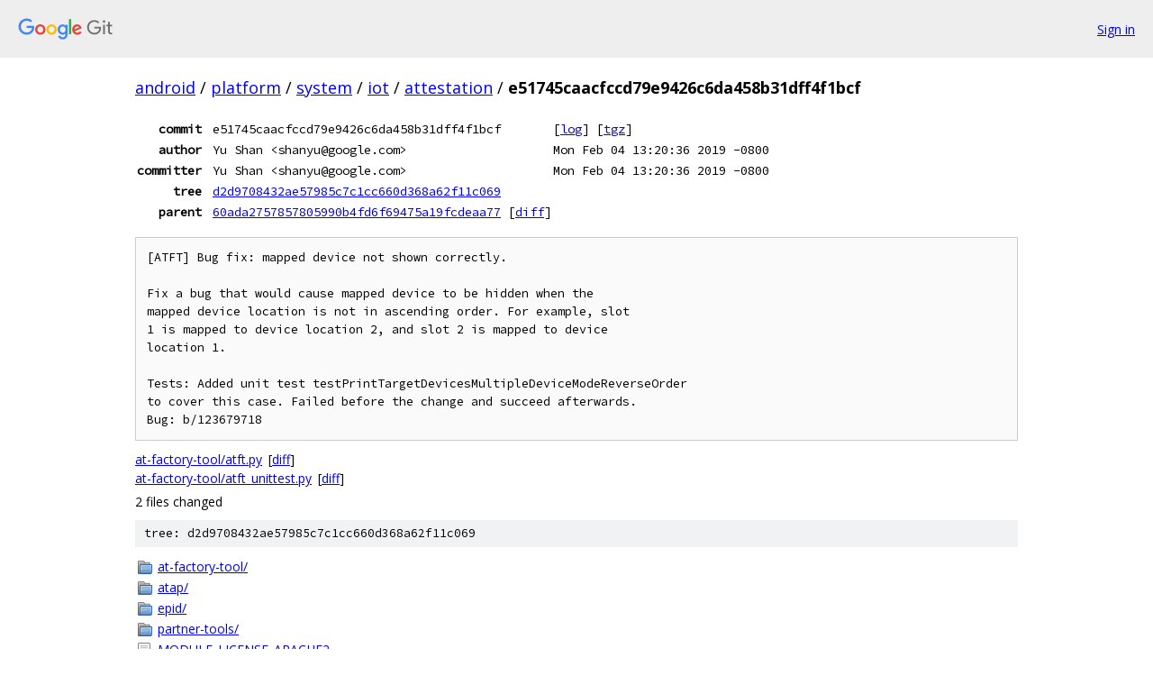

--- FILE ---
content_type: text/html; charset=utf-8
request_url: https://android.googlesource.com/platform/system/iot/attestation/+/e51745caacfccd79e9426c6da458b31dff4f1bcf
body_size: 1370
content:
<!DOCTYPE html><html lang="en"><head><meta charset="utf-8"><meta name="viewport" content="width=device-width, initial-scale=1"><title>e51745caacfccd79e9426c6da458b31dff4f1bcf - platform/system/iot/attestation - Git at Google</title><link rel="stylesheet" type="text/css" href="/+static/base.css"><!-- default customHeadTagPart --></head><body class="Site"><header class="Site-header"><div class="Header"><a class="Header-image" href="/"><img src="//www.gstatic.com/images/branding/lockups/2x/lockup_git_color_108x24dp.png" width="108" height="24" alt="Google Git"></a><div class="Header-menu"> <a class="Header-menuItem" href="https://accounts.google.com/AccountChooser?faa=1&amp;continue=https://android.googlesource.com/login/platform/system/iot/attestation/%2B/e51745caacfccd79e9426c6da458b31dff4f1bcf">Sign in</a> </div></div></header><div class="Site-content"><div class="Container "><div class="Breadcrumbs"><a class="Breadcrumbs-crumb" href="/?format=HTML">android</a> / <a class="Breadcrumbs-crumb" href="/platform/">platform</a> / <a class="Breadcrumbs-crumb" href="/platform/system/">system</a> / <a class="Breadcrumbs-crumb" href="/platform/system/iot/">iot</a> / <a class="Breadcrumbs-crumb" href="/platform/system/iot/attestation/">attestation</a> / <span class="Breadcrumbs-crumb">e51745caacfccd79e9426c6da458b31dff4f1bcf</span></div><div class="u-monospace Metadata"><table><tr><th class="Metadata-title">commit</th><td>e51745caacfccd79e9426c6da458b31dff4f1bcf</td><td><span>[<a href="/platform/system/iot/attestation/+log/e51745caacfccd79e9426c6da458b31dff4f1bcf">log</a>]</span> <span>[<a href="/platform/system/iot/attestation/+archive/e51745caacfccd79e9426c6da458b31dff4f1bcf.tar.gz">tgz</a>]</span></td></tr><tr><th class="Metadata-title">author</th><td>Yu Shan &lt;shanyu@google.com&gt;</td><td>Mon Feb 04 13:20:36 2019 -0800</td></tr><tr><th class="Metadata-title">committer</th><td>Yu Shan &lt;shanyu@google.com&gt;</td><td>Mon Feb 04 13:20:36 2019 -0800</td></tr><tr><th class="Metadata-title">tree</th><td><a href="/platform/system/iot/attestation/+/e51745caacfccd79e9426c6da458b31dff4f1bcf/">d2d9708432ae57985c7c1cc660d368a62f11c069</a></td></tr><tr><th class="Metadata-title">parent</th><td><a href="/platform/system/iot/attestation/+/e51745caacfccd79e9426c6da458b31dff4f1bcf%5E">60ada2757857805990b4fd6f69475a19fcdeaa77</a> <span>[<a href="/platform/system/iot/attestation/+/e51745caacfccd79e9426c6da458b31dff4f1bcf%5E%21/">diff</a>]</span></td></tr></table></div><pre class="u-pre u-monospace MetadataMessage">[ATFT] Bug fix: mapped device not shown correctly.

Fix a bug that would cause mapped device to be hidden when the
mapped device location is not in ascending order. For example, slot
1 is mapped to device location 2, and slot 2 is mapped to device
location 1.

Tests: Added unit test testPrintTargetDevicesMultipleDeviceModeReverseOrder
to cover this case. Failed before the change and succeed afterwards.
Bug: b/123679718
</pre><ul class="DiffTree"><li><a href="/platform/system/iot/attestation/+/e51745caacfccd79e9426c6da458b31dff4f1bcf/at-factory-tool/atft.py">at-factory-tool/atft.py</a><span class="DiffTree-action DiffTree-action--modify">[<a href="/platform/system/iot/attestation/+/e51745caacfccd79e9426c6da458b31dff4f1bcf%5E%21/#F0">diff</a>]</span></li><li><a href="/platform/system/iot/attestation/+/e51745caacfccd79e9426c6da458b31dff4f1bcf/at-factory-tool/atft_unittest.py">at-factory-tool/atft_unittest.py</a><span class="DiffTree-action DiffTree-action--modify">[<a href="/platform/system/iot/attestation/+/e51745caacfccd79e9426c6da458b31dff4f1bcf%5E%21/#F1">diff</a>]</span></li></ul><div class="DiffSummary">2 files changed</div><div class="TreeDetail"><div class="u-sha1 u-monospace TreeDetail-sha1">tree: d2d9708432ae57985c7c1cc660d368a62f11c069</div><ol class="FileList"><li class="FileList-item FileList-item--gitTree" title="Tree - at-factory-tool/"><a class="FileList-itemLink" href="/platform/system/iot/attestation/+/e51745caacfccd79e9426c6da458b31dff4f1bcf/at-factory-tool/">at-factory-tool/</a></li><li class="FileList-item FileList-item--gitTree" title="Tree - atap/"><a class="FileList-itemLink" href="/platform/system/iot/attestation/+/e51745caacfccd79e9426c6da458b31dff4f1bcf/atap/">atap/</a></li><li class="FileList-item FileList-item--gitTree" title="Tree - epid/"><a class="FileList-itemLink" href="/platform/system/iot/attestation/+/e51745caacfccd79e9426c6da458b31dff4f1bcf/epid/">epid/</a></li><li class="FileList-item FileList-item--gitTree" title="Tree - partner-tools/"><a class="FileList-itemLink" href="/platform/system/iot/attestation/+/e51745caacfccd79e9426c6da458b31dff4f1bcf/partner-tools/">partner-tools/</a></li><li class="FileList-item FileList-item--regularFile" title="Regular file - MODULE_LICENSE_APACHE2"><a class="FileList-itemLink" href="/platform/system/iot/attestation/+/e51745caacfccd79e9426c6da458b31dff4f1bcf/MODULE_LICENSE_APACHE2">MODULE_LICENSE_APACHE2</a></li><li class="FileList-item FileList-item--regularFile" title="Regular file - NOTICE"><a class="FileList-itemLink" href="/platform/system/iot/attestation/+/e51745caacfccd79e9426c6da458b31dff4f1bcf/NOTICE">NOTICE</a></li><li class="FileList-item FileList-item--regularFile" title="Regular file - OWNERS"><a class="FileList-itemLink" href="/platform/system/iot/attestation/+/e51745caacfccd79e9426c6da458b31dff4f1bcf/OWNERS">OWNERS</a></li></ol></div></div> <!-- Container --></div> <!-- Site-content --><footer class="Site-footer"><div class="Footer"><span class="Footer-poweredBy">Powered by <a href="https://gerrit.googlesource.com/gitiles/">Gitiles</a>| <a href="https://policies.google.com/privacy">Privacy</a>| <a href="https://policies.google.com/terms">Terms</a></span><span class="Footer-formats"><a class="u-monospace Footer-formatsItem" href="?format=TEXT">txt</a> <a class="u-monospace Footer-formatsItem" href="?format=JSON">json</a></span></div></footer></body></html>